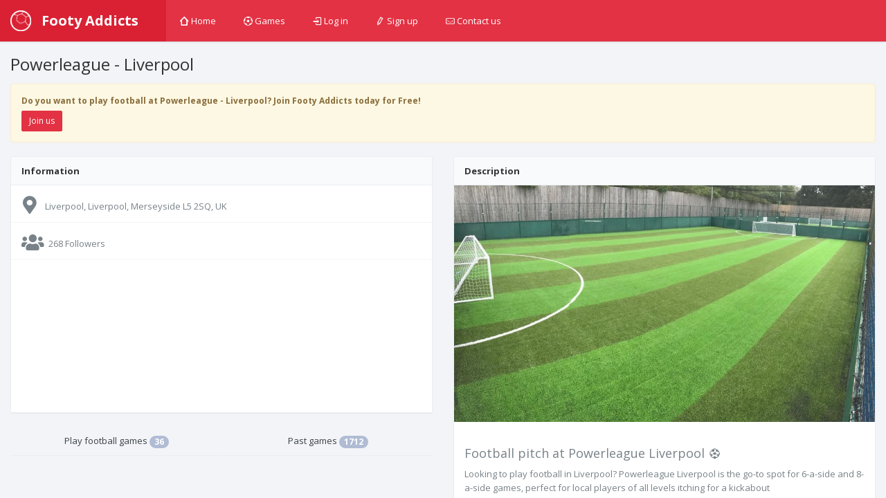

--- FILE ---
content_type: text/html; charset=utf-8
request_url: https://footyaddicts.com/football-venues/358-powerleague-liverpool-liverpool
body_size: 5378
content:
<!DOCTYPE html>
<html class='app'>
<head>
<title>Powerleague - Liverpool, Liverpool, Football Venue | Footy Addicts - Play and find football games</title>
<meta name="description" content="Play football now - 5 a side football at Powerleague - Liverpool. Located in Liverpool, Liverpool, Merseyside L5 2SQ, UK">
<meta name="keywords" content="football, venue, game">
<meta property="og:title" content="Powerleague - Liverpool, Liverpool, Football Venue">
<link rel="shortcut icon" type="image/svg+xml" href="https://footyaddicts.com/vite/assets/favicon-NhcIk0bS.svg" />
<meta content='width=device-width, initial-scale=1, maximum-scale=1' name='viewport'>
<meta content='Footy Addicts is a social platform that connects football enthusiasts in your city. People use Footy Addicts to play football, organize games, socialize, keep fit and have fun!' name='description'>
<meta content='football games, play football, 5 a side, playfootball, 5 a side football, 5 side football, footballgames, play soccer' name='keywords'>
<link rel="stylesheet" media="all" href="https://footyaddicts.com/vite/assets/application-hwpgi4aT.css" />
<script src='https://js.braintreegateway.com/js/braintree-2.27.0.min.js'></script>
<script src='https://js.stripe.com/v3/'></script>
<script>
  (g=>{var h,a,k,p="The Google Maps JavaScript API",c="google",l="importLibrary",q="__ib__",m=document,b=window;b=b[c]||(b[c]={});var d=b.maps||(b.maps={}),r=new Set,e=new URLSearchParams,u=()=>h||(h=new Promise(async(f,n)=>{await (a=m.createElement("script"));e.set("libraries",[...r]+"");for(k in g)e.set(k.replace(/[A-Z]/g,t=>"_"+t[0].toLowerCase()),g[k]);e.set("callback",c+".maps."+q);a.src=`https://maps.${c}apis.com/maps/api/js?`+e;d[q]=f;a.onerror=()=>h=n(Error(p+" could not load."));a.nonce=m.querySelector("script[nonce]")?.nonce||"";m.head.append(a)}));d[l]?console.warn(p+" only loads once. Ignoring:",g):d[l]=(f,...n)=>r.add(f)&&u().then(()=>d[l](f,...n))})({
    language: "en",
    region: "GB",
    key: "AIzaSyDO3TU6H0xGeJL0bMD5FY8fJJDW_55uEUE",
    v: "weekly",
  });
</script>
<script>
//<![CDATA[
window.data={};data.stripe="pk_live_EzkEhpchIauv1CSjov3U04XZ";data.controller="Venues";data.action="show";data.locale="en";data.venue={"id":358,"name":"Powerleague - Liverpool","description":"# Football pitch at Powerleague Liverpool ⚽️\r\nLooking to play football in Liverpool? Powerleague Liverpool is the go-to spot for 6-a-side and 8-a-side games, perfect for local players of all levels itching for a kickabout\r\n\r\n## Accessibility \u0026 Location 🌇\r\nPowerleague Liverpool sits just off Walton Road in a neighbourhood that lives and breathes football. It's about 2 miles north of Liverpool city centre, a 10 minute drive or roughly 20 minutes by public transport. Goodison Park stadium is roughly a 15 minute walk away and Stanley Park (the big park between Goodison and Anfield) is also within walking distance. On match days the whole area buzzes with football energy, though on normal days it’s fairly quiet\r\n\r\n## Facilities 👇\r\n**Pitches:** 8x 6-a-side pitches, 1x 8-a-side pitch\r\n**Changing Rooms \u0026 Showers:** Available\r\n**Parking:** Free on-site parking available\r\n\r\n### **Directions** 📍\r\n**Entrance Guide:** Enter through reception\r\n**Buses:** Bus routes 20, 21, 26/27, 53/53A and 310/345 stop nearby\r\n**Trains:** 8 mins walk from Bank Hall Station\r\n\r\n### Pitch Hiring ℹ️\r\nWant to book a pitch for your game? Get in touch directly with Powerleague Liverpool. Footy Addicts doesn’t handle pitch bookings for third parties\r\n\r\n### FAQs 🏟\r\n**What boots should I wear?**\r\nWear **Astros or trainers**. The surface is ideal for artificial boots\r\n\r\n**Are there toilets?**\r\nYes, there are toilets available on-site\r\n\r\n### Leave a Review 🤝\r\nPlayed here before? Leave a review and let others know what you thought. Your feedback helps us improve and grow the football community","address":"Liverpool, Liverpool, Merseyside L5 2SQ, UK","latitude":53.4298078,"longitude":-2.9785886,"location":[-2.9785886,53.4298078],"followersCount":268,"gamesCount":2388,"upcomingGamesCount":36,"timeZone":"Europe/London","followedByMe":false,"rating":4.5,"distance":0,"coverUrl":null,"ability":null,"phoneNumber":"","websiteUrl":"","instagramUrl":"","facebookUrl":"","pitchesSummary":"","publicTransport":""};
//]]>
</script>


<script src="https://footyaddicts.com/vite/assets/application-gnLc3F0Y.js" crossorigin="anonymous" type="module"></script><link rel="modulepreload" href="https://footyaddicts.com/vite/assets/client-zzaXh-3L.js" as="script" crossorigin="anonymous">
<link rel="modulepreload" href="https://footyaddicts.com/vite/assets/Chart-dkvg40Wx.js" as="script" crossorigin="anonymous">
<link rel="modulepreload" href="https://footyaddicts.com/vite/assets/money-fns-WzRHQ0yn.js" as="script" crossorigin="anonymous">
<link rel="modulepreload" href="https://footyaddicts.com/vite/assets/jsx-runtime-WFHcf0Ur.js" as="script" crossorigin="anonymous">
<meta name="csrf-param" content="authenticity_token" />
<meta name="csrf-token" content="i6QUB3GgV91oL/Sn0oSjPdMixBXGRA7XnVgqnLIbkosY3SqDWj+7JCgA1wh6H/6xerbarJeKenJOebBlo6q7OA==" />
</head>
<body id='venues_show'>
<div class='device-xs visible-xs'></div>
<div class='device-sm visible-sm'></div>
<div class='device-md visible-md'></div>
<div class='device-lg visible-lg'></div>
<section class='vbox'>
<header class='header header-md navbar navbar-fixed-top-xs box-shadow bg-danger'>
<div class='navbar-header aside-md dk'>
<a class='btn btn-link visible-xs' data-target='.mainmenu' data-toggle='dropdown'>
<i class='fas fa-bars'></i>
</a>
<a class='navbar-brand' href='/'>
<img class="m-r-sm hidden-sm hidden-xs" src="https://footyaddicts.com/vite/assets/ball-white-LEP5LFxk.png" />
<span class='hidden-nav-xs'>Footy Addicts</span>
</a>
<a class='btn btn-link visible-xs' data-target='.user' data-toggle='dropdown'>
<i class='fas fa-cog'></i>
</a>
</div>
<ul class='nav navbar-nav m-n hidden-xs nav-user mainmenu'>
<!-- / TODO: This should be a navigation helper -->
<ul class='nav navbar-nav m-n hidden-xs nav-user mainmenu'>
<li>
<a href="/"><i class='i i-home'></i>
Home
</a></li>
<li>
<a href="/football-games"><i class='i i-football'></i>
Games
</a></li>
<li>
<a href="/users/sign_in"><i class='i i-login'></i>
Log in
</a></li>
<li>
<a href="/users/sign_up"><i class='i i-pencil'></i>
Sign up
</a></li>
<li>
<a data-uv-lightbox='classic_widget' data-uv-link-color='#007dbf' data-uv-mode='support' data-uv-primary-color='#ff0000' href='javascript:void(0)'>
<i class='i i-mail'></i>
Contact us
</a>
</li>
</ul>
</ul>
</header>
<section>
<section class='hbox stretch'>
<section id='content'>
<section class='vbox'>
<section class='scrollable'>
<h3 class='m-l m-b text-black'>
Powerleague - Liverpool

</h3>
<div class='row-fluid'>
<div class='col-lg-12'>
<div class='alert alert-warning'>
<p>Do you want to play football at Powerleague - Liverpool? Join Footy Addicts today for Free!</p>
<p>
<a class="btn btn-sm btn-danger" href="/users/sign_up">Join us</a>
</p>
</div>

</div>
<div class='col-lg-6'>
<div class='panel panel-default'>
<div class='panel-heading b-b'>
<div class='font-bold text-black'>Information</div>
</div>
<ul class='list-group alt'>
<li class='list-group-item'>
<div class='media'>
<div class='pull-right m-t-xs'>

</div>
<span class='pull-left thumb-sm text-center'>
<i class="fas fa-map-marker-alt fa-2x m-t-xs"></i>
</span>
<div class='media-body'>
<div class='m-t-sm'>Liverpool, Liverpool, Merseyside L5 2SQ, UK</div>
</div>
</div>
</li>
<li class='list-group-item'>
<div class='media'>
<span class='pull-left thumb-sm text-center'>
<i class="fas fa-users fa-2x m-t-xs"></i>
</span>
<div class='media-body'>
<div class='m-t-sm m-l-xs'>268 Followers</div>
</div>
</div>
</li>
<li class='list-group-item'>
<div class='gmap' id='gmap_geocoding'></div>
</li>
</ul>
</div>
<ul class='nav nav-tabs nav-justified'>
<li>
<a data-toggle="tab" href="#upcoming">Play football games
<span class='badge'>36</span>
</a></li>
<li>
<a data-toggle="tab" href="#past">Past games
<span class='badge'>1712</span>
</a></li>
</ul>
<div class='tab-content'>
<div class='tab-pane panel' id='upcoming'>
<ul class='list-group no-borders'>
<li class='list-group-item'>
<strong>Today</strong>
</li>
<li class='list-group-item media m-t-xs list-group-item-game' data-id='385956' data-latitude='53.4298078' data-longitude='-2.9785886' data-venue-id='358'>
<div class='pull-left text-center m-t-xs' style='width: 70px'>
<h3 class='m-n text-black'> 6:30</h3>
<h5 class='m-n text-black'>PM</h5>
</div>
<div class='pull-right text-center' style='width: 90px'>

<div class='text-black font-bold'>
£7.00
</div>
<span class='label label-default'>
12 / 12
</span>
</div>
<div class='game-title text-black media-heading'>

<a class="h4" href="/football-games/385956-6-a-side-football-powerleague-liverpool-liverpool">Powerleague - Liverpool</a>

<div class='visible-xs-block visible-sm-block visible-md-block visible-lg-inline'>
<a class="label label-default m-r-xs" href="/football-games?q%5Btags_name_eq%5D=powerleague">#powerleague</a><a class="label label-default m-r-xs" href="/football-games?q%5Btags_name_eq%5D=liverpool">#liverpool</a>
</div>
</div>
</li>

<li class='list-group-item media m-t-xs list-group-item-game' data-id='385957' data-latitude='53.4298078' data-longitude='-2.9785886' data-venue-id='358'>
<div class='pull-left text-center m-t-xs' style='width: 70px'>
<h3 class='m-n text-black'> 7:30</h3>
<h5 class='m-n text-black'>PM</h5>
</div>
<div class='pull-right text-center' style='width: 90px'>

<div class='text-black font-bold'>
£7.00
</div>
<span class='label label-info'>
10 / 12
</span>
</div>
<div class='game-title text-black media-heading'>

<a class="h4" href="/football-games/385957-6-a-side-football-powerleague-liverpool-liverpool">Powerleague - Liverpool</a>

<div class='visible-xs-block visible-sm-block visible-md-block visible-lg-inline'>
<a class="label label-default m-r-xs" href="/football-games?q%5Btags_name_eq%5D=powerleague">#powerleague</a><a class="label label-default m-r-xs" href="/football-games?q%5Btags_name_eq%5D=liverpool">#liverpool</a>
</div>
</div>
</li>

<li class='list-group-item'>
<strong>Tomorrow</strong>
</li>
<li class='list-group-item media m-t-xs list-group-item-game' data-id='386204' data-latitude='53.4298078' data-longitude='-2.9785886' data-venue-id='358'>
<div class='pull-left text-center m-t-xs' style='width: 70px'>
<h3 class='m-n text-black'> 7:00</h3>
<h5 class='m-n text-black'>PM</h5>
</div>
<div class='pull-right text-center' style='width: 90px'>

<div class='text-black font-bold'>
£7.00
</div>
<span class='label label-info'>
9 / 12
</span>
</div>
<div class='game-title text-black media-heading'>

<a class="h4" href="/football-games/386204-6-a-side-football-powerleague-liverpool-liverpool">Powerleague - Liverpool</a>

<div class='visible-xs-block visible-sm-block visible-md-block visible-lg-inline'>
<a class="label label-default m-r-xs" href="/football-games?q%5Btags_name_eq%5D=powerleague">#powerleague</a><a class="label label-default m-r-xs" href="/football-games?q%5Btags_name_eq%5D=liverpool">#liverpool</a>
</div>
</div>
</li>

<li class='list-group-item'>
<strong>Thursday, Feb 05</strong>
</li>
<li class='list-group-item media m-t-xs list-group-item-game' data-id='391354' data-latitude='53.4298078' data-longitude='-2.9785886' data-venue-id='358'>
<div class='pull-left text-center m-t-xs' style='width: 70px'>
<h3 class='m-n text-black'> 9:00</h3>
<h5 class='m-n text-black'>PM</h5>
</div>
<div class='pull-right text-center' style='width: 90px'>

<div class='text-black font-bold'>
£7.00
</div>
<span class='label label-info'>
9 / 12
</span>
</div>
<div class='game-title text-black media-heading'>

<a class="h4" href="/football-games/391354-6-a-side-football-powerleague-liverpool-liverpool">Powerleague - Liverpool</a>

<div class='visible-xs-block visible-sm-block visible-md-block visible-lg-inline'>

</div>
</div>
</li>

<li class='list-group-item media m-t-xs list-group-item-game' data-id='391353' data-latitude='53.4298078' data-longitude='-2.9785886' data-venue-id='358'>
<div class='pull-left text-center m-t-xs' style='width: 70px'>
<h3 class='m-n text-black'> 9:00</h3>
<h5 class='m-n text-black'>PM</h5>
</div>
<div class='pull-right text-center' style='width: 90px'>

<div class='text-black font-bold'>
£7.00
</div>
<span class='label label-default'>
16 / 16
</span>
</div>
<div class='game-title text-black media-heading'>

<a class="h4" href="/football-games/391353-8-a-side-football-powerleague-liverpool-liverpool">Powerleague - Liverpool</a>

<div class='visible-xs-block visible-sm-block visible-md-block visible-lg-inline'>

</div>
</div>
</li>

<li class='list-group-item'>
<strong>Friday, Feb 06</strong>
</li>
<li class='list-group-item media m-t-xs list-group-item-game' data-id='386656' data-latitude='53.4298078' data-longitude='-2.9785886' data-venue-id='358'>
<div class='pull-left text-center m-t-xs' style='width: 70px'>
<h3 class='m-n text-black'> 7:00</h3>
<h5 class='m-n text-black'>PM</h5>
</div>
<div class='pull-right text-center' style='width: 90px'>

<div class='text-black font-bold'>
£7.00
</div>
<span class='label label-info'>
11 / 16
</span>
</div>
<div class='game-title text-black media-heading'>

<a class="h4" href="/football-games/386656-8-a-side-football-powerleague-liverpool-liverpool">Powerleague - Liverpool</a>

<div class='visible-xs-block visible-sm-block visible-md-block visible-lg-inline'>
<a class="label label-default m-r-xs" href="/football-games?q%5Btags_name_eq%5D=liverpool">#liverpool</a>
</div>
</div>
</li>

<li class='list-group-item'>
<strong>Saturday, Feb 07</strong>
</li>
<li class='list-group-item media m-t-xs list-group-item-game' data-id='386655' data-latitude='53.4298078' data-longitude='-2.9785886' data-venue-id='358'>
<div class='pull-left text-center m-t-xs' style='width: 70px'>
<h3 class='m-n text-black'>11:00</h3>
<h5 class='m-n text-black'>AM</h5>
</div>
<div class='pull-right text-center' style='width: 90px'>

<div class='text-black font-bold'>
£7.00
</div>
<span class='label label-info'>
10 / 16
</span>
</div>
<div class='game-title text-black media-heading'>

<a class="h4" href="/football-games/386655-8-a-side-football-powerleague-liverpool-liverpool">Powerleague - Liverpool</a>

<div class='visible-xs-block visible-sm-block visible-md-block visible-lg-inline'>
<a class="label label-default m-r-xs" href="/football-games?q%5Btags_name_eq%5D=bigpitch">#bigpitch</a><a class="label label-default m-r-xs" href="/football-games?q%5Btags_name_eq%5D=liverpool">#liverpool</a>
</div>
</div>
</li>

<li class='list-group-item media m-t-xs list-group-item-game' data-id='386657' data-latitude='53.4298078' data-longitude='-2.9785886' data-venue-id='358'>
<div class='pull-left text-center m-t-xs' style='width: 70px'>
<h3 class='m-n text-black'>12:00</h3>
<h5 class='m-n text-black'>PM</h5>
</div>
<div class='pull-right text-center' style='width: 90px'>

<div class='text-black font-bold'>
£7.00
</div>
<span class='label label-info'>
10 / 16
</span>
</div>
<div class='game-title text-black media-heading'>

<a class="h4" href="/football-games/386657-8-a-side-football-powerleague-liverpool-liverpool">Powerleague - Liverpool</a>

<div class='visible-xs-block visible-sm-block visible-md-block visible-lg-inline'>
<a class="label label-default m-r-xs" href="/football-games?q%5Btags_name_eq%5D=bigpitch">#bigpitch</a><a class="label label-default m-r-xs" href="/football-games?q%5Btags_name_eq%5D=liverpool">#liverpool</a>
</div>
</div>
</li>

<li class='list-group-item'>
<strong>Sunday, Feb 08</strong>
</li>
<li class='list-group-item media m-t-xs list-group-item-game' data-id='386909' data-latitude='53.4298078' data-longitude='-2.9785886' data-venue-id='358'>
<div class='pull-left text-center m-t-xs' style='width: 70px'>
<h3 class='m-n text-black'>11:00</h3>
<h5 class='m-n text-black'>AM</h5>
</div>
<div class='pull-right text-center' style='width: 90px'>

<div class='text-black font-bold'>
£7.00
</div>
<span class='label label-info'>
10 / 16
</span>
</div>
<div class='game-title text-black media-heading'>

<a class="h4" href="/football-games/386909-8-a-side-football-powerleague-liverpool-liverpool">Powerleague - Liverpool</a>

<div class='visible-xs-block visible-sm-block visible-md-block visible-lg-inline'>
<a class="label label-default m-r-xs" href="/football-games?q%5Btags_name_eq%5D=bigpitch">#bigpitch</a><a class="label label-default m-r-xs" href="/football-games?q%5Btags_name_eq%5D=liverpool">#liverpool</a>
</div>
</div>
</li>

<li class='list-group-item'>
<strong>Monday, Feb 09</strong>
</li>
<li class='list-group-item media m-t-xs list-group-item-game' data-id='387211' data-latitude='53.4298078' data-longitude='-2.9785886' data-venue-id='358'>
<div class='pull-left text-center m-t-xs' style='width: 70px'>
<h3 class='m-n text-black'> 8:30</h3>
<h5 class='m-n text-black'>PM</h5>
</div>
<div class='pull-right text-center' style='width: 90px'>

<div class='text-black font-bold'>
£7.00
</div>
<span class='label label-info'>
1 / 12
</span>
</div>
<div class='game-title text-black media-heading'>

<a class="h4" href="/football-games/387211-6-a-side-football-powerleague-liverpool-liverpool">Powerleague - Liverpool</a>

<div class='visible-xs-block visible-sm-block visible-md-block visible-lg-inline'>
<a class="label label-default m-r-xs" href="/football-games?q%5Btags_name_eq%5D=powerleague">#powerleague</a><a class="label label-default m-r-xs" href="/football-games?q%5Btags_name_eq%5D=liverpool">#liverpool</a>
</div>
</div>
</li>

<li class='list-group-item'>
<strong>Tuesday, Feb 10</strong>
</li>
<li class='list-group-item media m-t-xs list-group-item-game' data-id='387460' data-latitude='53.4298078' data-longitude='-2.9785886' data-venue-id='358'>
<div class='pull-left text-center m-t-xs' style='width: 70px'>
<h3 class='m-n text-black'> 6:30</h3>
<h5 class='m-n text-black'>PM</h5>
</div>
<div class='pull-right text-center' style='width: 90px'>

<div class='text-black font-bold'>
£7.00
</div>
<span class='label label-info'>
0 / 12
</span>
</div>
<div class='game-title text-black media-heading'>

<a class="h4" href="/football-games/387460-6-a-side-football-powerleague-liverpool-liverpool">Powerleague - Liverpool</a>

<div class='visible-xs-block visible-sm-block visible-md-block visible-lg-inline'>
<a class="label label-default m-r-xs" href="/football-games?q%5Btags_name_eq%5D=powerleague">#powerleague</a><a class="label label-default m-r-xs" href="/football-games?q%5Btags_name_eq%5D=liverpool">#liverpool</a>
</div>
</div>
</li>

<li class='list-group-item media m-t-xs list-group-item-game' data-id='387461' data-latitude='53.4298078' data-longitude='-2.9785886' data-venue-id='358'>
<div class='pull-left text-center m-t-xs' style='width: 70px'>
<h3 class='m-n text-black'> 7:30</h3>
<h5 class='m-n text-black'>PM</h5>
</div>
<div class='pull-right text-center' style='width: 90px'>

<div class='text-black font-bold'>
£7.00
</div>
<span class='label label-info'>
0 / 12
</span>
</div>
<div class='game-title text-black media-heading'>

<a class="h4" href="/football-games/387461-6-a-side-football-powerleague-liverpool-liverpool">Powerleague - Liverpool</a>

<div class='visible-xs-block visible-sm-block visible-md-block visible-lg-inline'>
<a class="label label-default m-r-xs" href="/football-games?q%5Btags_name_eq%5D=powerleague">#powerleague</a><a class="label label-default m-r-xs" href="/football-games?q%5Btags_name_eq%5D=liverpool">#liverpool</a>
</div>
</div>
</li>

<li class='list-group-item'>
<strong>Wednesday, Feb 11</strong>
</li>
<li class='list-group-item media m-t-xs list-group-item-game' data-id='387709' data-latitude='53.4298078' data-longitude='-2.9785886' data-venue-id='358'>
<div class='pull-left text-center m-t-xs' style='width: 70px'>
<h3 class='m-n text-black'> 7:00</h3>
<h5 class='m-n text-black'>PM</h5>
</div>
<div class='pull-right text-center' style='width: 90px'>

<div class='text-black font-bold'>
£7.00
</div>
<span class='label label-info'>
0 / 12
</span>
</div>
<div class='game-title text-black media-heading'>

<a class="h4" href="/football-games/387709-6-a-side-football-powerleague-liverpool-liverpool">Powerleague - Liverpool</a>

<div class='visible-xs-block visible-sm-block visible-md-block visible-lg-inline'>
<a class="label label-default m-r-xs" href="/football-games?q%5Btags_name_eq%5D=powerleague">#powerleague</a><a class="label label-default m-r-xs" href="/football-games?q%5Btags_name_eq%5D=liverpool">#liverpool</a>
</div>
</div>
</li>

<li class='list-group-item'>
<strong>Thursday, Feb 12</strong>
</li>
<li class='list-group-item media m-t-xs list-group-item-game' data-id='387854' data-latitude='53.4298078' data-longitude='-2.9785886' data-venue-id='358'>
<div class='pull-left text-center m-t-xs' style='width: 70px'>
<h3 class='m-n text-black'> 9:00</h3>
<h5 class='m-n text-black'>PM</h5>
</div>
<div class='pull-right text-center' style='width: 90px'>

<div class='text-black font-bold'>
£5.00
</div>
<span class='label label-info'>
1 / 12
</span>
</div>
<div class='game-title text-black media-heading'>

<a class="h4" href="/football-games/387854-6-a-side-football-powerleague-liverpool-liverpool">Powerleague - Liverpool</a>

<div class='visible-xs-block visible-sm-block visible-md-block visible-lg-inline'>

</div>
</div>
</li>

<li class='list-group-item'>
<strong>Friday, Feb 13</strong>
</li>
<li class='list-group-item media m-t-xs list-group-item-game' data-id='388160' data-latitude='53.4298078' data-longitude='-2.9785886' data-venue-id='358'>
<div class='pull-left text-center m-t-xs' style='width: 70px'>
<h3 class='m-n text-black'> 7:00</h3>
<h5 class='m-n text-black'>PM</h5>
</div>
<div class='pull-right text-center' style='width: 90px'>

<div class='text-black font-bold'>
£7.00
</div>
<span class='label label-info'>
0 / 16
</span>
</div>
<div class='game-title text-black media-heading'>

<a class="h4" href="/football-games/388160-8-a-side-football-powerleague-liverpool-liverpool">Powerleague - Liverpool</a>

<div class='visible-xs-block visible-sm-block visible-md-block visible-lg-inline'>
<a class="label label-default m-r-xs" href="/football-games?q%5Btags_name_eq%5D=liverpool">#liverpool</a>
</div>
</div>
</li>

<li class='list-group-item'>
<strong>Saturday, Feb 14</strong>
</li>
<li class='list-group-item media m-t-xs list-group-item-game' data-id='388159' data-latitude='53.4298078' data-longitude='-2.9785886' data-venue-id='358'>
<div class='pull-left text-center m-t-xs' style='width: 70px'>
<h3 class='m-n text-black'>11:00</h3>
<h5 class='m-n text-black'>AM</h5>
</div>
<div class='pull-right text-center' style='width: 90px'>

<div class='text-black font-bold'>
£7.00
</div>
<span class='label label-info'>
1 / 16
</span>
</div>
<div class='game-title text-black media-heading'>

<a class="h4" href="/football-games/388159-8-a-side-football-powerleague-liverpool-liverpool">Powerleague - Liverpool</a>

<div class='visible-xs-block visible-sm-block visible-md-block visible-lg-inline'>
<a class="label label-default m-r-xs" href="/football-games?q%5Btags_name_eq%5D=bigpitch">#bigpitch</a><a class="label label-default m-r-xs" href="/football-games?q%5Btags_name_eq%5D=liverpool">#liverpool</a>
</div>
</div>
</li>

<li class='list-group-item media m-t-xs list-group-item-game' data-id='388161' data-latitude='53.4298078' data-longitude='-2.9785886' data-venue-id='358'>
<div class='pull-left text-center m-t-xs' style='width: 70px'>
<h3 class='m-n text-black'>12:00</h3>
<h5 class='m-n text-black'>PM</h5>
</div>
<div class='pull-right text-center' style='width: 90px'>

<div class='text-black font-bold'>
£7.00
</div>
<span class='label label-info'>
0 / 16
</span>
</div>
<div class='game-title text-black media-heading'>

<a class="h4" href="/football-games/388161-8-a-side-football-powerleague-liverpool-liverpool">Powerleague - Liverpool</a>

<div class='visible-xs-block visible-sm-block visible-md-block visible-lg-inline'>
<a class="label label-default m-r-xs" href="/football-games?q%5Btags_name_eq%5D=bigpitch">#bigpitch</a><a class="label label-default m-r-xs" href="/football-games?q%5Btags_name_eq%5D=liverpool">#liverpool</a>
</div>
</div>
</li>

<li class='list-group-item'>
<strong>Sunday, Feb 15</strong>
</li>
<li class='list-group-item media m-t-xs list-group-item-game' data-id='388442' data-latitude='53.4298078' data-longitude='-2.9785886' data-venue-id='358'>
<div class='pull-left text-center m-t-xs' style='width: 70px'>
<h3 class='m-n text-black'>11:00</h3>
<h5 class='m-n text-black'>AM</h5>
</div>
<div class='pull-right text-center' style='width: 90px'>

<div class='text-black font-bold'>
£7.00
</div>
<span class='label label-info'>
2 / 16
</span>
</div>
<div class='game-title text-black media-heading'>

<a class="h4" href="/football-games/388442-8-a-side-football-powerleague-liverpool-liverpool">Powerleague - Liverpool</a>

<div class='visible-xs-block visible-sm-block visible-md-block visible-lg-inline'>
<a class="label label-default m-r-xs" href="/football-games?q%5Btags_name_eq%5D=bigpitch">#bigpitch</a><a class="label label-default m-r-xs" href="/football-games?q%5Btags_name_eq%5D=liverpool">#liverpool</a>
</div>
</div>
</li>

<li class='list-group-item'>
<strong>Monday, Feb 16</strong>
</li>
<li class='list-group-item media m-t-xs list-group-item-game' data-id='388724' data-latitude='53.4298078' data-longitude='-2.9785886' data-venue-id='358'>
<div class='pull-left text-center m-t-xs' style='width: 70px'>
<h3 class='m-n text-black'> 8:30</h3>
<h5 class='m-n text-black'>PM</h5>
</div>
<div class='pull-right text-center' style='width: 90px'>

<div class='text-black font-bold'>
£7.00
</div>
<span class='label label-info'>
1 / 12
</span>
</div>
<div class='game-title text-black media-heading'>

<a class="h4" href="/football-games/388724-6-a-side-football-powerleague-liverpool-liverpool">Powerleague - Liverpool</a>

<div class='visible-xs-block visible-sm-block visible-md-block visible-lg-inline'>
<a class="label label-default m-r-xs" href="/football-games?q%5Btags_name_eq%5D=powerleague">#powerleague</a><a class="label label-default m-r-xs" href="/football-games?q%5Btags_name_eq%5D=liverpool">#liverpool</a>
</div>
</div>
</li>

<li class='list-group-item'>
<strong>Tuesday, Feb 17</strong>
</li>
<li class='list-group-item media m-t-xs list-group-item-game' data-id='389001' data-latitude='53.4298078' data-longitude='-2.9785886' data-venue-id='358'>
<div class='pull-left text-center m-t-xs' style='width: 70px'>
<h3 class='m-n text-black'> 6:30</h3>
<h5 class='m-n text-black'>PM</h5>
</div>
<div class='pull-right text-center' style='width: 90px'>

<div class='text-black font-bold'>
£7.00
</div>
<span class='label label-info'>
0 / 12
</span>
</div>
<div class='game-title text-black media-heading'>

<a class="h4" href="/football-games/389001-6-a-side-football-powerleague-liverpool-liverpool">Powerleague - Liverpool</a>

<div class='visible-xs-block visible-sm-block visible-md-block visible-lg-inline'>
<a class="label label-default m-r-xs" href="/football-games?q%5Btags_name_eq%5D=powerleague">#powerleague</a><a class="label label-default m-r-xs" href="/football-games?q%5Btags_name_eq%5D=liverpool">#liverpool</a>
</div>
</div>
</li>

<li class='list-group-item media m-t-xs list-group-item-game' data-id='389002' data-latitude='53.4298078' data-longitude='-2.9785886' data-venue-id='358'>
<div class='pull-left text-center m-t-xs' style='width: 70px'>
<h3 class='m-n text-black'> 7:30</h3>
<h5 class='m-n text-black'>PM</h5>
</div>
<div class='pull-right text-center' style='width: 90px'>

<div class='text-black font-bold'>
£7.00
</div>
<span class='label label-info'>
0 / 12
</span>
</div>
<div class='game-title text-black media-heading'>

<a class="h4" href="/football-games/389002-6-a-side-football-powerleague-liverpool-liverpool">Powerleague - Liverpool</a>

<div class='visible-xs-block visible-sm-block visible-md-block visible-lg-inline'>
<a class="label label-default m-r-xs" href="/football-games?q%5Btags_name_eq%5D=powerleague">#powerleague</a><a class="label label-default m-r-xs" href="/football-games?q%5Btags_name_eq%5D=liverpool">#liverpool</a>
</div>
</div>
</li>

<li class='list-group-item'>
<strong>Wednesday, Feb 18</strong>
</li>
<li class='list-group-item media m-t-xs list-group-item-game' data-id='389248' data-latitude='53.4298078' data-longitude='-2.9785886' data-venue-id='358'>
<div class='pull-left text-center m-t-xs' style='width: 70px'>
<h3 class='m-n text-black'> 7:00</h3>
<h5 class='m-n text-black'>PM</h5>
</div>
<div class='pull-right text-center' style='width: 90px'>

<div class='text-black font-bold'>
£7.00
</div>
<span class='label label-info'>
0 / 12
</span>
</div>
<div class='game-title text-black media-heading'>

<a class="h4" href="/football-games/389248-6-a-side-football-powerleague-liverpool-liverpool">Powerleague - Liverpool</a>

<div class='visible-xs-block visible-sm-block visible-md-block visible-lg-inline'>
<a class="label label-default m-r-xs" href="/football-games?q%5Btags_name_eq%5D=powerleague">#powerleague</a><a class="label label-default m-r-xs" href="/football-games?q%5Btags_name_eq%5D=liverpool">#liverpool</a>
</div>
</div>
</li>

<li class='list-group-item'>
<strong>Thursday, Feb 19</strong>
</li>
<li class='list-group-item media m-t-xs list-group-item-game' data-id='389402' data-latitude='53.4298078' data-longitude='-2.9785886' data-venue-id='358'>
<div class='pull-left text-center m-t-xs' style='width: 70px'>
<h3 class='m-n text-black'> 9:00</h3>
<h5 class='m-n text-black'>PM</h5>
</div>
<div class='pull-right text-center' style='width: 90px'>

<div class='text-black font-bold'>
£5.00
</div>
<span class='label label-info'>
1 / 12
</span>
</div>
<div class='game-title text-black media-heading'>

<a class="h4" href="/football-games/389402-6-a-side-football-powerleague-liverpool-liverpool">Powerleague - Liverpool</a>

<div class='visible-xs-block visible-sm-block visible-md-block visible-lg-inline'>

</div>
</div>
</li>

<li class='list-group-item'>
<strong>Friday, Feb 20</strong>
</li>
<li class='list-group-item media m-t-xs list-group-item-game' data-id='389707' data-latitude='53.4298078' data-longitude='-2.9785886' data-venue-id='358'>
<div class='pull-left text-center m-t-xs' style='width: 70px'>
<h3 class='m-n text-black'> 7:00</h3>
<h5 class='m-n text-black'>PM</h5>
</div>
<div class='pull-right text-center' style='width: 90px'>

<div class='text-black font-bold'>
£7.00
</div>
<span class='label label-info'>
0 / 16
</span>
</div>
<div class='game-title text-black media-heading'>

<a class="h4" href="/football-games/389707-8-a-side-football-powerleague-liverpool-liverpool">Powerleague - Liverpool</a>

<div class='visible-xs-block visible-sm-block visible-md-block visible-lg-inline'>
<a class="label label-default m-r-xs" href="/football-games?q%5Btags_name_eq%5D=liverpool">#liverpool</a>
</div>
</div>
</li>

<li class='list-group-item'>
<strong>Saturday, Feb 21</strong>
</li>
<li class='list-group-item media m-t-xs list-group-item-game' data-id='389706' data-latitude='53.4298078' data-longitude='-2.9785886' data-venue-id='358'>
<div class='pull-left text-center m-t-xs' style='width: 70px'>
<h3 class='m-n text-black'>11:00</h3>
<h5 class='m-n text-black'>AM</h5>
</div>
<div class='pull-right text-center' style='width: 90px'>

<div class='text-black font-bold'>
£7.00
</div>
<span class='label label-info'>
1 / 16
</span>
</div>
<div class='game-title text-black media-heading'>

<a class="h4" href="/football-games/389706-8-a-side-football-powerleague-liverpool-liverpool">Powerleague - Liverpool</a>

<div class='visible-xs-block visible-sm-block visible-md-block visible-lg-inline'>
<a class="label label-default m-r-xs" href="/football-games?q%5Btags_name_eq%5D=bigpitch">#bigpitch</a><a class="label label-default m-r-xs" href="/football-games?q%5Btags_name_eq%5D=liverpool">#liverpool</a>
</div>
</div>
</li>

<li class='list-group-item'>  <nav class="pagination" role="navigation" aria-label="pager">
    
    
        <span class="page current">
  1
</span>

        <span class="page">
  <a rel="next" href="/football-venues/358-powerleague-liverpool-liverpool?page=2#upcoming">2</a>
</span>

      <span class="next">
  <a rel="next" href="/football-venues/358-powerleague-liverpool-liverpool?page=2#upcoming">Next &rsaquo;</a>
</span>

      <span class="last">
  <a href="/football-venues/358-powerleague-liverpool-liverpool?page=2#upcoming">Last &raquo;</a>
</span>

  </nav>
</li>
</ul>
</div>
<div class='tab-pane panel' id='past'>
<ul class='list-group no-borders'>
<li class='list-group-item'>
<strong>Yesterday</strong>
</li>
<li class='list-group-item media m-t-xs list-group-item-game' data-id='385715' data-latitude='53.4298078' data-longitude='-2.9785886' data-venue-id='358'>
<div class='pull-left text-center m-t-xs' style='width: 70px'>
<h3 class='m-n text-black'> 8:30</h3>
<h5 class='m-n text-black'>PM</h5>
</div>
<div class='pull-right text-center' style='width: 90px'>
<i class="fas fa-star"></i><i class="fas fa-star"></i><i class="fas fa-star"></i><i class="fas fa-star"></i><i class="far fa-star"></i>
<div class='text-black font-bold'>
£7.00
</div>
<span class='label label-default'>
12 / 12
</span>
</div>
<div class='game-title text-black media-heading'>

<a class="h4" href="/football-games/385715-6-a-side-football-powerleague-liverpool-liverpool">Powerleague - Liverpool</a>

<div class='visible-xs-block visible-sm-block visible-md-block visible-lg-inline'>
<a class="label label-default m-r-xs" href="/football-games?q%5Btags_name_eq%5D=powerleague">#powerleague</a><a class="label label-default m-r-xs" href="/football-games?q%5Btags_name_eq%5D=liverpool">#liverpool</a>
</div>
</div>
</li>

<li class='list-group-item'>
<strong>Sunday, Feb 01</strong>
</li>
<li class='list-group-item media m-t-xs list-group-item-game' data-id='391350' data-latitude='53.4298078' data-longitude='-2.9785886' data-venue-id='358'>
<div class='pull-left text-center m-t-xs' style='width: 70px'>
<h3 class='m-n text-black'> 8:00</h3>
<h5 class='m-n text-black'>PM</h5>
</div>
<div class='pull-right text-center' style='width: 90px'>
<i class="fas fa-star"></i><i class="fas fa-star"></i><i class="fas fa-star"></i><i class="fas fa-star"></i><i class="fas fa-star"></i>
<div class='text-black font-bold'>
£7.00
</div>
<span class='label label-default'>
16 / 16
</span>
</div>
<div class='game-title text-black media-heading'>

<a class="h4" href="/football-games/391350-8-a-side-football-powerleague-liverpool-liverpool">Powerleague - Liverpool</a>

<div class='visible-xs-block visible-sm-block visible-md-block visible-lg-inline'>

</div>
</div>
</li>

<li class='list-group-item media m-t-xs list-group-item-game' data-id='385357' data-latitude='53.4298078' data-longitude='-2.9785886' data-venue-id='358'>
<div class='pull-left text-center m-t-xs' style='width: 70px'>
<h3 class='m-n text-black'>11:00</h3>
<h5 class='m-n text-black'>AM</h5>
</div>
<div class='pull-right text-center' style='width: 90px'>
<i class="fas fa-star"></i><i class="fas fa-star"></i><i class="fas fa-star"></i><i class="fas fa-star"></i><i class="fas fa-star"></i>
<div class='text-black font-bold'>
£7.00
</div>
<span class='label label-default'>
16 / 16
</span>
</div>
<div class='game-title text-black media-heading'>

<a class="h4" href="/football-games/385357-8-a-side-football-powerleague-liverpool-liverpool">Powerleague - Liverpool</a>

<div class='visible-xs-block visible-sm-block visible-md-block visible-lg-inline'>
<a class="label label-default m-r-xs" href="/football-games?q%5Btags_name_eq%5D=bigpitch">#bigpitch</a><a class="label label-default m-r-xs" href="/football-games?q%5Btags_name_eq%5D=liverpool">#liverpool</a>
</div>
</div>
</li>

<li class='list-group-item'>
<strong>Saturday, Jan 31</strong>
</li>
<li class='list-group-item media m-t-xs list-group-item-game' data-id='385080' data-latitude='53.4298078' data-longitude='-2.9785886' data-venue-id='358'>
<div class='pull-left text-center m-t-xs' style='width: 70px'>
<h3 class='m-n text-black'>12:00</h3>
<h5 class='m-n text-black'>PM</h5>
</div>
<div class='pull-right text-center' style='width: 90px'>
<i class="fas fa-star"></i><i class="fas fa-star"></i><i class="fas fa-star"></i><i class="fas fa-star"></i><i class="fas fa-star"></i>
<div class='text-black font-bold'>
£7.00
</div>
<span class='label label-default'>
16 / 16
</span>
</div>
<div class='game-title text-black media-heading'>

<a class="h4" href="/football-games/385080-8-a-side-football-powerleague-liverpool-liverpool">Powerleague - Liverpool</a>

<div class='visible-xs-block visible-sm-block visible-md-block visible-lg-inline'>
<a class="label label-default m-r-xs" href="/football-games?q%5Btags_name_eq%5D=bigpitch">#bigpitch</a><a class="label label-default m-r-xs" href="/football-games?q%5Btags_name_eq%5D=liverpool">#liverpool</a>
</div>
</div>
</li>

<li class='list-group-item media m-t-xs list-group-item-game' data-id='385078' data-latitude='53.4298078' data-longitude='-2.9785886' data-venue-id='358'>
<div class='pull-left text-center m-t-xs' style='width: 70px'>
<h3 class='m-n text-black'>11:00</h3>
<h5 class='m-n text-black'>AM</h5>
</div>
<div class='pull-right text-center' style='width: 90px'>

<div class='text-black font-bold'>
£7.00
</div>
<span class='label label-info'>
15 / 16
</span>
</div>
<div class='game-title text-black media-heading'>

<a class="h4" href="/football-games/385078-8-a-side-football-powerleague-liverpool-liverpool">Powerleague - Liverpool</a>

<div class='visible-xs-block visible-sm-block visible-md-block visible-lg-inline'>
<a class="label label-default m-r-xs" href="/football-games?q%5Btags_name_eq%5D=bigpitch">#bigpitch</a><a class="label label-default m-r-xs" href="/football-games?q%5Btags_name_eq%5D=liverpool">#liverpool</a>
</div>
</div>
</li>

<li class='list-group-item'>
<strong>Friday, Jan 30</strong>
</li>
<li class='list-group-item media m-t-xs list-group-item-game' data-id='385079' data-latitude='53.4298078' data-longitude='-2.9785886' data-venue-id='358'>
<div class='pull-left text-center m-t-xs' style='width: 70px'>
<h3 class='m-n text-black'> 7:00</h3>
<h5 class='m-n text-black'>PM</h5>
</div>
<div class='pull-right text-center' style='width: 90px'>
<i class="fas fa-star"></i><i class="fas fa-star"></i><i class="fas fa-star"></i><i class="fas fa-star"></i><i class="fas fa-star"></i>
<div class='text-black font-bold'>
£7.00
</div>
<span class='label label-default'>
16 / 16
</span>
</div>
<div class='game-title text-black media-heading'>

<a class="h4" href="/football-games/385079-8-a-side-football-powerleague-liverpool-liverpool">Powerleague - Liverpool</a>

<div class='visible-xs-block visible-sm-block visible-md-block visible-lg-inline'>
<a class="label label-default m-r-xs" href="/football-games?q%5Btags_name_eq%5D=liverpool">#liverpool</a>
</div>
</div>
</li>

<li class='list-group-item'>
<strong>Thursday, Jan 29</strong>
</li>
<li class='list-group-item media m-t-xs list-group-item-game' data-id='384756' data-latitude='53.4298078' data-longitude='-2.9785886' data-venue-id='358'>
<div class='pull-left text-center m-t-xs' style='width: 70px'>
<h3 class='m-n text-black'> 9:00</h3>
<h5 class='m-n text-black'>PM</h5>
</div>
<div class='pull-right text-center' style='width: 90px'>
<i class="fas fa-star"></i><i class="fas fa-star"></i><i class="fas fa-star"></i><i class="fas fa-star"></i><i class="far fa-star"></i>
<div class='text-black font-bold'>
£7.00
</div>
<span class='label label-default'>
12 / 12
</span>
</div>
<div class='game-title text-black media-heading'>

<a class="h4" href="/football-games/384756-6-a-side-football-powerleague-liverpool-liverpool">Powerleague - Liverpool</a>

<div class='visible-xs-block visible-sm-block visible-md-block visible-lg-inline'>

</div>
</div>
</li>

<li class='list-group-item media m-t-xs list-group-item-game' data-id='389612' data-latitude='53.4298078' data-longitude='-2.9785886' data-venue-id='358'>
<div class='pull-left text-center m-t-xs' style='width: 70px'>
<h3 class='m-n text-black'> 9:00</h3>
<h5 class='m-n text-black'>PM</h5>
</div>
<div class='pull-right text-center' style='width: 90px'>
<i class="fas fa-star"></i><i class="fas fa-star"></i><i class="fas fa-star"></i><i class="fas fa-star"></i><i class="fas fa-star"></i>
<div class='text-black font-bold'>
£7.00
</div>
<span class='label label-default'>
16 / 16
</span>
</div>
<div class='game-title text-black media-heading'>

<a class="h4" href="/football-games/389612-8-a-side-football-powerleague-liverpool-liverpool">Powerleague - Liverpool</a>

<div class='visible-xs-block visible-sm-block visible-md-block visible-lg-inline'>

</div>
</div>
</li>

<li class='list-group-item'>
<strong>Wednesday, Jan 28</strong>
</li>
<li class='list-group-item media m-t-xs list-group-item-game' data-id='384577' data-latitude='53.4298078' data-longitude='-2.9785886' data-venue-id='358'>
<div class='pull-left text-center m-t-xs' style='width: 70px'>
<h3 class='m-n text-black'> 7:00</h3>
<h5 class='m-n text-black'>PM</h5>
</div>
<div class='pull-right text-center' style='width: 90px'>
<i class="fas fa-star"></i><i class="fas fa-star"></i><i class="fas fa-star"></i><i class="fas fa-star"></i><i class="fas fa-star"></i>
<div class='text-black font-bold'>
£7.00
</div>
<span class='label label-info'>
11 / 12
</span>
</div>
<div class='game-title text-black media-heading'>

<a class="h4" href="/football-games/384577-6-a-side-football-powerleague-liverpool-liverpool">Powerleague - Liverpool</a>

<div class='visible-xs-block visible-sm-block visible-md-block visible-lg-inline'>
<a class="label label-default m-r-xs" href="/football-games?q%5Btags_name_eq%5D=powerleague">#powerleague</a><a class="label label-default m-r-xs" href="/football-games?q%5Btags_name_eq%5D=liverpool">#liverpool</a>
</div>
</div>
</li>

<li class='list-group-item'>
<strong>Tuesday, Jan 27</strong>
</li>
<li class='list-group-item media m-t-xs list-group-item-game' data-id='384360' data-latitude='53.4298078' data-longitude='-2.9785886' data-venue-id='358'>
<div class='pull-left text-center m-t-xs' style='width: 70px'>
<h3 class='m-n text-black'> 7:30</h3>
<h5 class='m-n text-black'>PM</h5>
</div>
<div class='pull-right text-center' style='width: 90px'>
<i class="fas fa-star"></i><i class="fas fa-star"></i><i class="fas fa-star"></i><i class="fas fa-star"></i><i class="fas fa-star"></i>
<div class='text-black font-bold'>
£7.00
</div>
<span class='label label-info'>
10 / 12
</span>
</div>
<div class='game-title text-black media-heading'>

<a class="h4" href="/football-games/384360-6-a-side-football-powerleague-liverpool-liverpool">Powerleague - Liverpool</a>

<div class='visible-xs-block visible-sm-block visible-md-block visible-lg-inline'>
<a class="label label-default m-r-xs" href="/football-games?q%5Btags_name_eq%5D=powerleague">#powerleague</a><a class="label label-default m-r-xs" href="/football-games?q%5Btags_name_eq%5D=liverpool">#liverpool</a>
</div>
</div>
</li>

<li class='list-group-item media m-t-xs list-group-item-game' data-id='384359' data-latitude='53.4298078' data-longitude='-2.9785886' data-venue-id='358'>
<div class='pull-left text-center m-t-xs' style='width: 70px'>
<h3 class='m-n text-black'> 6:30</h3>
<h5 class='m-n text-black'>PM</h5>
</div>
<div class='pull-right text-center' style='width: 90px'>
<i class="fas fa-star"></i><i class="fas fa-star"></i><i class="fas fa-star"></i><i class="fas fa-star"></i><i class="fas fa-star"></i>
<div class='text-black font-bold'>
£7.00
</div>
<span class='label label-info'>
11 / 12
</span>
</div>
<div class='game-title text-black media-heading'>

<a class="h4" href="/football-games/384359-6-a-side-football-powerleague-liverpool-liverpool">Powerleague - Liverpool</a>

<div class='visible-xs-block visible-sm-block visible-md-block visible-lg-inline'>
<a class="label label-default m-r-xs" href="/football-games?q%5Btags_name_eq%5D=powerleague">#powerleague</a><a class="label label-default m-r-xs" href="/football-games?q%5Btags_name_eq%5D=liverpool">#liverpool</a>
</div>
</div>
</li>

<li class='list-group-item'>
<strong>Monday, Jan 26</strong>
</li>
<li class='list-group-item media m-t-xs list-group-item-game' data-id='384128' data-latitude='53.4298078' data-longitude='-2.9785886' data-venue-id='358'>
<div class='pull-left text-center m-t-xs' style='width: 70px'>
<h3 class='m-n text-black'> 8:30</h3>
<h5 class='m-n text-black'>PM</h5>
</div>
<div class='pull-right text-center' style='width: 90px'>

<div class='text-black font-bold'>
£7.00
</div>
<span class='label label-default'>
12 / 12
</span>
</div>
<div class='game-title text-black media-heading'>

<a class="h4" href="/football-games/384128-6-a-side-football-powerleague-liverpool-liverpool">Powerleague - Liverpool</a>

<div class='visible-xs-block visible-sm-block visible-md-block visible-lg-inline'>
<a class="label label-default m-r-xs" href="/football-games?q%5Btags_name_eq%5D=powerleague">#powerleague</a><a class="label label-default m-r-xs" href="/football-games?q%5Btags_name_eq%5D=liverpool">#liverpool</a>
</div>
</div>
</li>

<li class='list-group-item'>
<strong>Sunday, Jan 25</strong>
</li>
<li class='list-group-item media m-t-xs list-group-item-game' data-id='383810' data-latitude='53.4298078' data-longitude='-2.9785886' data-venue-id='358'>
<div class='pull-left text-center m-t-xs' style='width: 70px'>
<h3 class='m-n text-black'>11:00</h3>
<h5 class='m-n text-black'>AM</h5>
</div>
<div class='pull-right text-center' style='width: 90px'>
<i class="fas fa-star"></i><i class="fas fa-star"></i><i class="fas fa-star"></i><i class="fas fa-star"></i><i class="fas fa-star"></i>
<div class='text-black font-bold'>
£7.00
</div>
<span class='label label-default'>
16 / 16
</span>
</div>
<div class='game-title text-black media-heading'>

<a class="h4" href="/football-games/383810-8-a-side-football-powerleague-liverpool-liverpool">Powerleague - Liverpool</a>

<div class='visible-xs-block visible-sm-block visible-md-block visible-lg-inline'>
<a class="label label-default m-r-xs" href="/football-games?q%5Btags_name_eq%5D=bigpitch">#bigpitch</a><a class="label label-default m-r-xs" href="/football-games?q%5Btags_name_eq%5D=liverpool">#liverpool</a>
</div>
</div>
</li>

<li class='list-group-item'>
<strong>Saturday, Jan 24</strong>
</li>
<li class='list-group-item media m-t-xs list-group-item-game' data-id='383522' data-latitude='53.4298078' data-longitude='-2.9785886' data-venue-id='358'>
<div class='pull-left text-center m-t-xs' style='width: 70px'>
<h3 class='m-n text-black'>12:00</h3>
<h5 class='m-n text-black'>PM</h5>
</div>
<div class='pull-right text-center' style='width: 90px'>
<i class="fas fa-star"></i><i class="fas fa-star"></i><i class="fas fa-star"></i><i class="fas fa-star"></i><i class="fas fa-star"></i>
<div class='text-black font-bold'>
£7.00
</div>
<span class='label label-default'>
16 / 16
</span>
</div>
<div class='game-title text-black media-heading'>

<a class="h4" href="/football-games/383522-8-a-side-football-powerleague-liverpool-liverpool">Powerleague - Liverpool</a>

<div class='visible-xs-block visible-sm-block visible-md-block visible-lg-inline'>
<a class="label label-default m-r-xs" href="/football-games?q%5Btags_name_eq%5D=bigpitch">#bigpitch</a><a class="label label-default m-r-xs" href="/football-games?q%5Btags_name_eq%5D=liverpool">#liverpool</a>
</div>
</div>
</li>

<li class='list-group-item media m-t-xs list-group-item-game' data-id='383520' data-latitude='53.4298078' data-longitude='-2.9785886' data-venue-id='358'>
<div class='pull-left text-center m-t-xs' style='width: 70px'>
<h3 class='m-n text-black'>11:00</h3>
<h5 class='m-n text-black'>AM</h5>
</div>
<div class='pull-right text-center' style='width: 90px'>

<div class='text-black font-bold'>
£7.00
</div>
<span class='label label-default'>
16 / 16
</span>
</div>
<div class='game-title text-black media-heading'>

<a class="h4" href="/football-games/383520-8-a-side-football-powerleague-liverpool-liverpool">Powerleague - Liverpool</a>

<div class='visible-xs-block visible-sm-block visible-md-block visible-lg-inline'>
<a class="label label-default m-r-xs" href="/football-games?q%5Btags_name_eq%5D=bigpitch">#bigpitch</a><a class="label label-default m-r-xs" href="/football-games?q%5Btags_name_eq%5D=liverpool">#liverpool</a>
</div>
</div>
</li>

<li class='list-group-item'>
<strong>Friday, Jan 23</strong>
</li>
<li class='list-group-item media m-t-xs list-group-item-game' data-id='383521' data-latitude='53.4298078' data-longitude='-2.9785886' data-venue-id='358'>
<div class='pull-left text-center m-t-xs' style='width: 70px'>
<h3 class='m-n text-black'> 7:00</h3>
<h5 class='m-n text-black'>PM</h5>
</div>
<div class='pull-right text-center' style='width: 90px'>
<i class="fas fa-star"></i><i class="fas fa-star"></i><i class="fas fa-star"></i><i class="fas fa-star"></i><i class="fas fa-star"></i>
<div class='text-black font-bold'>
£7.00
</div>
<span class='label label-default'>
12 / 12
</span>
</div>
<div class='game-title text-black media-heading'>

<a class="h4" href="/football-games/383521-6-a-side-football-powerleague-liverpool-liverpool">Powerleague - Liverpool</a>

<div class='visible-xs-block visible-sm-block visible-md-block visible-lg-inline'>
<a class="label label-default m-r-xs" href="/football-games?q%5Btags_name_eq%5D=liverpool">#liverpool</a>
</div>
</div>
</li>

<li class='list-group-item'>
<strong>Thursday, Jan 22</strong>
</li>
<li class='list-group-item media m-t-xs list-group-item-game' data-id='383173' data-latitude='53.4298078' data-longitude='-2.9785886' data-venue-id='358'>
<div class='pull-left text-center m-t-xs' style='width: 70px'>
<h3 class='m-n text-black'> 9:00</h3>
<h5 class='m-n text-black'>PM</h5>
</div>
<div class='pull-right text-center' style='width: 90px'>
<i class="fas fa-star"></i><i class="far fa-star"></i><i class="far fa-star"></i><i class="far fa-star"></i><i class="far fa-star"></i>
<div class='text-black font-bold'>
£5.00
</div>
<span class='label label-default'>
12 / 12
</span>
</div>
<div class='game-title text-black media-heading'>

<a class="h4" href="/football-games/383173-6-a-side-football-powerleague-liverpool-liverpool">Powerleague - Liverpool</a>

<div class='visible-xs-block visible-sm-block visible-md-block visible-lg-inline'>

</div>
</div>
</li>

<li class='list-group-item media m-t-xs list-group-item-game' data-id='387810' data-latitude='53.4298078' data-longitude='-2.9785886' data-venue-id='358'>
<div class='pull-left text-center m-t-xs' style='width: 70px'>
<h3 class='m-n text-black'> 9:00</h3>
<h5 class='m-n text-black'>PM</h5>
</div>
<div class='pull-right text-center' style='width: 90px'>
<i class="fas fa-star"></i><i class="fas fa-star"></i><i class="fas fa-star"></i><i class="fas fa-star"></i><i class="fas fa-star"></i>
<div class='text-black font-bold'>
£7.00
</div>
<span class='label label-default'>
16 / 16
</span>
</div>
<div class='game-title text-black media-heading'>

<a class="h4" href="/football-games/387810-8-a-side-football-powerleague-liverpool-liverpool">Powerleague - Liverpool</a>

<div class='visible-xs-block visible-sm-block visible-md-block visible-lg-inline'>

</div>
</div>
</li>

<li class='list-group-item'>
<strong>Wednesday, Jan 21</strong>
</li>
<li class='list-group-item media m-t-xs list-group-item-game' data-id='383049' data-latitude='53.4298078' data-longitude='-2.9785886' data-venue-id='358'>
<div class='pull-left text-center m-t-xs' style='width: 70px'>
<h3 class='m-n text-black'> 7:00</h3>
<h5 class='m-n text-black'>PM</h5>
</div>
<div class='pull-right text-center' style='width: 90px'>
<i class="fas fa-star"></i><i class="fas fa-star"></i><i class="fas fa-star"></i><i class="fas fa-star"></i><i class="fas fa-star"></i>
<div class='text-black font-bold'>
£7.00
</div>
<span class='label label-info'>
11 / 12
</span>
</div>
<div class='game-title text-black media-heading'>

<a class="h4" href="/football-games/383049-6-a-side-football-powerleague-liverpool-liverpool">Powerleague - Liverpool</a>

<div class='visible-xs-block visible-sm-block visible-md-block visible-lg-inline'>
<a class="label label-default m-r-xs" href="/football-games?q%5Btags_name_eq%5D=powerleague">#powerleague</a><a class="label label-default m-r-xs" href="/football-games?q%5Btags_name_eq%5D=liverpool">#liverpool</a>
</div>
</div>
</li>

<li class='list-group-item'>
<strong>Tuesday, Jan 20</strong>
</li>
<li class='list-group-item media m-t-xs list-group-item-game' data-id='382819' data-latitude='53.4298078' data-longitude='-2.9785886' data-venue-id='358'>
<div class='pull-left text-center m-t-xs' style='width: 70px'>
<h3 class='m-n text-black'> 7:30</h3>
<h5 class='m-n text-black'>PM</h5>
</div>
<div class='pull-right text-center' style='width: 90px'>
<i class="fas fa-star"></i><i class="fas fa-star"></i><i class="fas fa-star"></i><i class="fas fa-star"></i><i class="fas fa-star"></i>
<div class='text-black font-bold'>
£7.00
</div>
<span class='label label-default'>
12 / 12
</span>
</div>
<div class='game-title text-black media-heading'>

<a class="h4" href="/football-games/382819-6-a-side-football-powerleague-liverpool-liverpool">Powerleague - Liverpool</a>

<div class='visible-xs-block visible-sm-block visible-md-block visible-lg-inline'>
<a class="label label-default m-r-xs" href="/football-games?q%5Btags_name_eq%5D=powerleague">#powerleague</a><a class="label label-default m-r-xs" href="/football-games?q%5Btags_name_eq%5D=liverpool">#liverpool</a>
</div>
</div>
</li>

<li class='list-group-item media m-t-xs list-group-item-game' data-id='382818' data-latitude='53.4298078' data-longitude='-2.9785886' data-venue-id='358'>
<div class='pull-left text-center m-t-xs' style='width: 70px'>
<h3 class='m-n text-black'> 6:30</h3>
<h5 class='m-n text-black'>PM</h5>
</div>
<div class='pull-right text-center' style='width: 90px'>
<i class="fas fa-star"></i><i class="fas fa-star"></i><i class="fas fa-star"></i><i class="fas fa-star"></i><i class="fas fa-star"></i>
<div class='text-black font-bold'>
£7.00
</div>
<span class='label label-info'>
11 / 12
</span>
</div>
<div class='game-title text-black media-heading'>

<a class="h4" href="/football-games/382818-6-a-side-football-powerleague-liverpool-liverpool">Powerleague - Liverpool</a>

<div class='visible-xs-block visible-sm-block visible-md-block visible-lg-inline'>
<a class="label label-default m-r-xs" href="/football-games?q%5Btags_name_eq%5D=powerleague">#powerleague</a><a class="label label-default m-r-xs" href="/football-games?q%5Btags_name_eq%5D=liverpool">#liverpool</a>
</div>
</div>
</li>

<li class='list-group-item'>
<strong>Monday, Jan 19</strong>
</li>
<li class='list-group-item media m-t-xs list-group-item-game' data-id='382580' data-latitude='53.4298078' data-longitude='-2.9785886' data-venue-id='358'>
<div class='pull-left text-center m-t-xs' style='width: 70px'>
<h3 class='m-n text-black'> 8:30</h3>
<h5 class='m-n text-black'>PM</h5>
</div>
<div class='pull-right text-center' style='width: 90px'>
<i class="fas fa-star"></i><i class="fas fa-star"></i><i class="fas fa-star"></i><i class="fas fa-star"></i><i class="fas fa-star"></i>
<div class='text-black font-bold'>
£7.00
</div>
<span class='label label-default'>
12 / 12
</span>
</div>
<div class='game-title text-black media-heading'>

<a class="h4" href="/football-games/382580-6-a-side-football-powerleague-liverpool-liverpool">Powerleague - Liverpool</a>

<div class='visible-xs-block visible-sm-block visible-md-block visible-lg-inline'>
<a class="label label-default m-r-xs" href="/football-games?q%5Btags_name_eq%5D=powerleague">#powerleague</a><a class="label label-default m-r-xs" href="/football-games?q%5Btags_name_eq%5D=liverpool">#liverpool</a>
</div>
</div>
</li>

<li class='list-group-item'>
<strong>Sunday, Jan 18</strong>
</li>
<li class='list-group-item media m-t-xs list-group-item-game' data-id='382209' data-latitude='53.4298078' data-longitude='-2.9785886' data-venue-id='358'>
<div class='pull-left text-center m-t-xs' style='width: 70px'>
<h3 class='m-n text-black'>11:00</h3>
<h5 class='m-n text-black'>AM</h5>
</div>
<div class='pull-right text-center' style='width: 90px'>
<i class="fas fa-star"></i><i class="fas fa-star"></i><i class="fas fa-star"></i><i class="fas fa-star"></i><i class="fas fa-star"></i>
<div class='text-black font-bold'>
£7.00
</div>
<span class='label label-default'>
16 / 16
</span>
</div>
<div class='game-title text-black media-heading'>

<a class="h4" href="/football-games/382209-8-a-side-football-powerleague-liverpool-liverpool">Powerleague - Liverpool</a>

<div class='visible-xs-block visible-sm-block visible-md-block visible-lg-inline'>
<a class="label label-default m-r-xs" href="/football-games?q%5Btags_name_eq%5D=bigpitch">#bigpitch</a><a class="label label-default m-r-xs" href="/football-games?q%5Btags_name_eq%5D=liverpool">#liverpool</a>
</div>
</div>
</li>

<li class='list-group-item'>
<strong>Saturday, Jan 17</strong>
</li>
<li class='list-group-item media m-t-xs list-group-item-game' data-id='381925' data-latitude='53.4298078' data-longitude='-2.9785886' data-venue-id='358'>
<div class='pull-left text-center m-t-xs' style='width: 70px'>
<h3 class='m-n text-black'>12:00</h3>
<h5 class='m-n text-black'>PM</h5>
</div>
<div class='pull-right text-center' style='width: 90px'>

<div class='text-black font-bold'>
£7.00
</div>
<span class='label label-default'>
16 / 16
</span>
</div>
<div class='game-title text-black media-heading'>

<a class="h4" href="/football-games/381925-8-a-side-football-powerleague-liverpool-liverpool">Powerleague - Liverpool</a>

<div class='visible-xs-block visible-sm-block visible-md-block visible-lg-inline'>
<a class="label label-default m-r-xs" href="/football-games?q%5Btags_name_eq%5D=bigpitch">#bigpitch</a><a class="label label-default m-r-xs" href="/football-games?q%5Btags_name_eq%5D=liverpool">#liverpool</a>
</div>
</div>
</li>

<li class='list-group-item media m-t-xs list-group-item-game' data-id='381923' data-latitude='53.4298078' data-longitude='-2.9785886' data-venue-id='358'>
<div class='pull-left text-center m-t-xs' style='width: 70px'>
<h3 class='m-n text-black'>11:00</h3>
<h5 class='m-n text-black'>AM</h5>
</div>
<div class='pull-right text-center' style='width: 90px'>
<i class="fas fa-star"></i><i class="far fa-star"></i><i class="far fa-star"></i><i class="far fa-star"></i><i class="far fa-star"></i>
<div class='text-black font-bold'>
£7.00
</div>
<span class='label label-default'>
16 / 16
</span>
</div>
<div class='game-title text-black media-heading'>

<a class="h4" href="/football-games/381923-8-a-side-football-powerleague-liverpool-liverpool">Powerleague - Liverpool</a>

<div class='visible-xs-block visible-sm-block visible-md-block visible-lg-inline'>
<a class="label label-default m-r-xs" href="/football-games?q%5Btags_name_eq%5D=bigpitch">#bigpitch</a><a class="label label-default m-r-xs" href="/football-games?q%5Btags_name_eq%5D=liverpool">#liverpool</a>
</div>
</div>
</li>

<li class='list-group-item'>  <nav class="pagination" role="navigation" aria-label="pager">
    
    
        <span class="page current">
  1
</span>

        <span class="page">
  <a rel="next" href="/football-venues/358-powerleague-liverpool-liverpool?page=2#past">2</a>
</span>

        <span class="page">
  <a href="/football-venues/358-powerleague-liverpool-liverpool?page=3#past">3</a>
</span>

        <span class="page">
  <a href="/football-venues/358-powerleague-liverpool-liverpool?page=4#past">4</a>
</span>

        <span class="page">
  <a href="/football-venues/358-powerleague-liverpool-liverpool?page=5#past">5</a>
</span>

        <span class="page gap">&hellip;</span>

      <span class="next">
  <a rel="next" href="/football-venues/358-powerleague-liverpool-liverpool?page=2#past">Next &rsaquo;</a>
</span>

      <span class="last">
  <a href="/football-venues/358-powerleague-liverpool-liverpool?page=69#past">Last &raquo;</a>
</span>

  </nav>
</li>
</ul>
</div>
</div>
</div>
<div class='col-lg-6'>
<div class='panel panel-default'>
<div class='panel-heading b-b'>
<div class='font-bold text-black'>Description</div>
</div>
<section class='scrollable'>
<div class='swiper-container'>
<div class='swiper-wrapper'>
<div class='swiper-slide'>
<img class="img-responsive center-block" src="https://imgproxy.footyaddicts.com/gC1YUZBeOR3grbMWOCT02pAu8xCqx_wByXi_m1bnDqo/rs:fill:960:540:1/czM6Ly9mb290eWFk/ZGljdHMveXhmZmh5/MG5xbTJ0endzeXo3/Zjk3MGhobmpyZQ.jpg" />
</div>
</div>
<div class='swiper-pagination'></div>
</div>
<section class='panel-body markdown-body'>
<h1>Football pitch at Powerleague Liverpool ⚽️</h1>

<p>Looking to play football in Liverpool? Powerleague Liverpool is the go-to spot for 6-a-side and 8-a-side games, perfect for local players of all levels itching for a kickabout</p>

<h2>Accessibility &amp; Location 🌇</h2>

<p>Powerleague Liverpool sits just off Walton Road in a neighbourhood that lives and breathes football. It&#39;s about 2 miles north of Liverpool city centre, a 10 minute drive or roughly 20 minutes by public transport. Goodison Park stadium is roughly a 15 minute walk away and Stanley Park (the big park between Goodison and Anfield) is also within walking distance. On match days the whole area buzzes with football energy, though on normal days it’s fairly quiet</p>

<h2>Facilities 👇</h2>

<p><strong>Pitches:</strong> 8x 6-a-side pitches, 1x 8-a-side pitch<br>
<strong>Changing Rooms &amp; Showers:</strong> Available<br>
<strong>Parking:</strong> Free on-site parking available</p>

<h3><strong>Directions</strong> 📍</h3>

<p><strong>Entrance Guide:</strong> Enter through reception<br>
<strong>Buses:</strong> Bus routes 20, 21, 26/27, 53/53A and 310/345 stop nearby<br>
<strong>Trains:</strong> 8 mins walk from Bank Hall Station</p>

<h3>Pitch Hiring ℹ️</h3>

<p>Want to book a pitch for your game? Get in touch directly with Powerleague Liverpool. Footy Addicts doesn’t handle pitch bookings for third parties</p>

<h3>FAQs 🏟</h3>

<p><strong>What boots should I wear?</strong><br>
Wear <strong>Astros or trainers</strong>. The surface is ideal for artificial boots</p>

<p><strong>Are there toilets?</strong><br>
Yes, there are toilets available on-site</p>

<h3>Leave a Review 🤝</h3>

<p>Played here before? Leave a review and let others know what you thought. Your feedback helps us improve and grow the football community</p>

</section>
</section>
</div>
<div class='panel panel-default'>
<div class='panel-heading b-b text-center'>
<div class='font-bold text-black'>
<i class="fas fa-star"></i><i class="fas fa-star"></i><i class="fas fa-star"></i><i class="fas fa-star"></i><i class="fas fa-star-half-alt"></i>
4 Reviews
</div>
</div>
<div class='section chat-list list-ratings panel-body'></div>

</div>
</div>
</div>
<div class='clearfix'></div>

</section>
</section>
</section>
</section>
</section>
</section>
</body>
</html>
